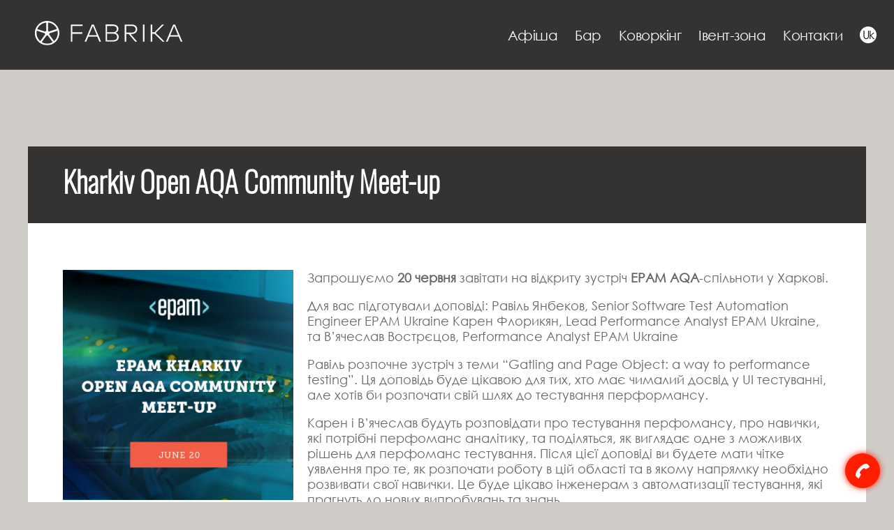

--- FILE ---
content_type: text/html; charset=UTF-8
request_url: https://fabrika.space/kharkiv-open-aqa-community-meet-up/
body_size: 12092
content:
<!DOCTYPE html>
<html class="notranslate" translate="no">
<head>

	<meta name="viewport" content="width=device-width, initial-scale=1.0, minimum-scale=1.0, maximum-scale=1.0, user-scalable=no">
	<meta name="google" content="notranslate" />

			<title>Fabrika.space Kharkiv Open AQA Community Meet-up - Fabrika</title>

		<link rel="image_src" href="https://fabrika.space/wp-content/uploads/2019/06/sqaqa20june-EPAM-Ukraine-Career-Official-Channel-e1559648090878.png">
		<meta itemprop="image" content="https://fabrika.space/wp-content/uploads/2019/06/sqaqa20june-EPAM-Ukraine-Career-Official-Channel-e1559648090878.png">

		<meta property="og:title" content="FABRIKA.SPACE">
		<meta property="og:description" content="FABRIKA.SPACE – хаб притяжения умов, мастерская идей и качественного отдыха">
		<meta property="og:url" content="https://fabrika.space:443/kharkiv-open-aqa-community-meet-up/">
		<meta property="og:image" content="https://fabrika.space/wp-content/uploads/2019/06/sqaqa20june-EPAM-Ukraine-Career-Official-Channel-e1559648090878.png">
	
	<meta name='robots' content='index, follow, max-image-preview:large, max-snippet:-1, max-video-preview:-1' />
<link rel="alternate" href="https://fabrika.space/en/kharkiv-open-aqa-community-meet-up-3/" hreflang="en" />
<link rel="alternate" href="https://fabrika.space/kharkiv-open-aqa-community-meet-up/" hreflang="uk" />

	<!-- This site is optimized with the Yoast SEO plugin v26.8 - https://yoast.com/product/yoast-seo-wordpress/ -->
	<link rel="canonical" href="https://fabrika.space/kharkiv-open-aqa-community-meet-up/" />
	<meta property="og:locale" content="uk_UA" />
	<meta property="og:locale:alternate" content="en_GB" />
	<meta property="og:type" content="article" />
	<meta property="og:title" content="Kharkiv Open AQA Community Meet-up - Fabrika" />
	<meta property="og:description" content="Запрошуємо 20 червня завітати на відкриту зустріч EPAM AQA-спільноти у Харкові. Для вас підготували доповіді: Равіль Янбеков, Senior Software Test Automation Engineer EPAM Ukraine Карен Флорикян, Lead Performance Analyst EPAM Ukraine, та В’ячеслав Вострєцов, Performance Analyst EPAM Ukraine Равіль розпочне зустріч з теми “Gatling and Page Object: a way to performance testing”. Ця доповідь буде цікавою" />
	<meta property="og:url" content="https://fabrika.space/kharkiv-open-aqa-community-meet-up/" />
	<meta property="og:site_name" content="Fabrika" />
	<meta property="article:publisher" content="https://www.facebook.com/fabrika.space/" />
	<meta property="article:published_time" content="2019-06-04T11:43:56+00:00" />
	<meta property="article:modified_time" content="2019-06-27T10:33:36+00:00" />
	<meta property="og:image" content="https://fabrika.space/wp-content/uploads/2019/06/sqaqa20june-EPAM-Ukraine-Career-Official-Channel-e1559648090878.png" />
	<meta property="og:image:width" content="330" />
	<meta property="og:image:height" content="330" />
	<meta property="og:image:type" content="image/png" />
	<meta name="author" content="fabrika_admin" />
	<meta name="twitter:card" content="summary_large_image" />
	<meta name="twitter:label1" content="Написано" />
	<meta name="twitter:data1" content="fabrika_admin" />
	<script type="application/ld+json" class="yoast-schema-graph">{"@context":"https://schema.org","@graph":[{"@type":"Article","@id":"https://fabrika.space/kharkiv-open-aqa-community-meet-up/#article","isPartOf":{"@id":"https://fabrika.space/kharkiv-open-aqa-community-meet-up/"},"author":{"name":"fabrika_admin","@id":"https://fabrika.space/#/schema/person/959faef8bada8554ce597fbac09a5d14"},"headline":"Kharkiv Open AQA Community Meet-up","datePublished":"2019-06-04T11:43:56+00:00","dateModified":"2019-06-27T10:33:36+00:00","mainEntityOfPage":{"@id":"https://fabrika.space/kharkiv-open-aqa-community-meet-up/"},"wordCount":477,"commentCount":0,"image":{"@id":"https://fabrika.space/kharkiv-open-aqa-community-meet-up/#primaryimage"},"thumbnailUrl":"https://fabrika.space/wp-content/uploads/2019/06/sqaqa20june-EPAM-Ukraine-Career-Official-Channel-e1559648090878.png","articleSection":["Події"],"inLanguage":"uk","potentialAction":[{"@type":"CommentAction","name":"Comment","target":["https://fabrika.space/kharkiv-open-aqa-community-meet-up/#respond"]}]},{"@type":"WebPage","@id":"https://fabrika.space/kharkiv-open-aqa-community-meet-up/","url":"https://fabrika.space/kharkiv-open-aqa-community-meet-up/","name":"Kharkiv Open AQA Community Meet-up - Fabrika","isPartOf":{"@id":"https://fabrika.space/#website"},"primaryImageOfPage":{"@id":"https://fabrika.space/kharkiv-open-aqa-community-meet-up/#primaryimage"},"image":{"@id":"https://fabrika.space/kharkiv-open-aqa-community-meet-up/#primaryimage"},"thumbnailUrl":"https://fabrika.space/wp-content/uploads/2019/06/sqaqa20june-EPAM-Ukraine-Career-Official-Channel-e1559648090878.png","datePublished":"2019-06-04T11:43:56+00:00","dateModified":"2019-06-27T10:33:36+00:00","author":{"@id":"https://fabrika.space/#/schema/person/959faef8bada8554ce597fbac09a5d14"},"breadcrumb":{"@id":"https://fabrika.space/kharkiv-open-aqa-community-meet-up/#breadcrumb"},"inLanguage":"uk","potentialAction":[{"@type":"ReadAction","target":["https://fabrika.space/kharkiv-open-aqa-community-meet-up/"]}]},{"@type":"ImageObject","inLanguage":"uk","@id":"https://fabrika.space/kharkiv-open-aqa-community-meet-up/#primaryimage","url":"https://fabrika.space/wp-content/uploads/2019/06/sqaqa20june-EPAM-Ukraine-Career-Official-Channel-e1559648090878.png","contentUrl":"https://fabrika.space/wp-content/uploads/2019/06/sqaqa20june-EPAM-Ukraine-Career-Official-Channel-e1559648090878.png","width":330,"height":330},{"@type":"BreadcrumbList","@id":"https://fabrika.space/kharkiv-open-aqa-community-meet-up/#breadcrumb","itemListElement":[{"@type":"ListItem","position":1,"name":"Главная страница","item":"https://fabrika.space/"},{"@type":"ListItem","position":2,"name":"Kharkiv Open AQA Community Meet-up"}]},{"@type":"WebSite","@id":"https://fabrika.space/#website","url":"https://fabrika.space/","name":"Fabrika","description":"","potentialAction":[{"@type":"SearchAction","target":{"@type":"EntryPoint","urlTemplate":"https://fabrika.space/?s={search_term_string}"},"query-input":{"@type":"PropertyValueSpecification","valueRequired":true,"valueName":"search_term_string"}}],"inLanguage":"uk"},{"@type":"Person","@id":"https://fabrika.space/#/schema/person/959faef8bada8554ce597fbac09a5d14","name":"fabrika_admin","url":"https://fabrika.space/author/fabrika_admin/"}]}</script>
	<!-- / Yoast SEO plugin. -->


<link rel='dns-prefetch' href='//use.fontawesome.com' />
<link rel="alternate" type="application/rss+xml" title="Fabrika &raquo; Kharkiv Open AQA Community Meet-up Канал коментарів" href="https://fabrika.space/kharkiv-open-aqa-community-meet-up/feed/" />
<link rel="alternate" title="oEmbed (JSON)" type="application/json+oembed" href="https://fabrika.space/wp-json/oembed/1.0/embed?url=https%3A%2F%2Ffabrika.space%2Fkharkiv-open-aqa-community-meet-up%2F&#038;lang=uk" />
<link rel="alternate" title="oEmbed (XML)" type="text/xml+oembed" href="https://fabrika.space/wp-json/oembed/1.0/embed?url=https%3A%2F%2Ffabrika.space%2Fkharkiv-open-aqa-community-meet-up%2F&#038;format=xml&#038;lang=uk" />
<style id='wp-img-auto-sizes-contain-inline-css' type='text/css'>
img:is([sizes=auto i],[sizes^="auto," i]){contain-intrinsic-size:3000px 1500px}
/*# sourceURL=wp-img-auto-sizes-contain-inline-css */
</style>
<style id='wp-emoji-styles-inline-css' type='text/css'>

	img.wp-smiley, img.emoji {
		display: inline !important;
		border: none !important;
		box-shadow: none !important;
		height: 1em !important;
		width: 1em !important;
		margin: 0 0.07em !important;
		vertical-align: -0.1em !important;
		background: none !important;
		padding: 0 !important;
	}
/*# sourceURL=wp-emoji-styles-inline-css */
</style>
<style id='wp-block-library-inline-css' type='text/css'>
:root{--wp-block-synced-color:#7a00df;--wp-block-synced-color--rgb:122,0,223;--wp-bound-block-color:var(--wp-block-synced-color);--wp-editor-canvas-background:#ddd;--wp-admin-theme-color:#007cba;--wp-admin-theme-color--rgb:0,124,186;--wp-admin-theme-color-darker-10:#006ba1;--wp-admin-theme-color-darker-10--rgb:0,107,160.5;--wp-admin-theme-color-darker-20:#005a87;--wp-admin-theme-color-darker-20--rgb:0,90,135;--wp-admin-border-width-focus:2px}@media (min-resolution:192dpi){:root{--wp-admin-border-width-focus:1.5px}}.wp-element-button{cursor:pointer}:root .has-very-light-gray-background-color{background-color:#eee}:root .has-very-dark-gray-background-color{background-color:#313131}:root .has-very-light-gray-color{color:#eee}:root .has-very-dark-gray-color{color:#313131}:root .has-vivid-green-cyan-to-vivid-cyan-blue-gradient-background{background:linear-gradient(135deg,#00d084,#0693e3)}:root .has-purple-crush-gradient-background{background:linear-gradient(135deg,#34e2e4,#4721fb 50%,#ab1dfe)}:root .has-hazy-dawn-gradient-background{background:linear-gradient(135deg,#faaca8,#dad0ec)}:root .has-subdued-olive-gradient-background{background:linear-gradient(135deg,#fafae1,#67a671)}:root .has-atomic-cream-gradient-background{background:linear-gradient(135deg,#fdd79a,#004a59)}:root .has-nightshade-gradient-background{background:linear-gradient(135deg,#330968,#31cdcf)}:root .has-midnight-gradient-background{background:linear-gradient(135deg,#020381,#2874fc)}:root{--wp--preset--font-size--normal:16px;--wp--preset--font-size--huge:42px}.has-regular-font-size{font-size:1em}.has-larger-font-size{font-size:2.625em}.has-normal-font-size{font-size:var(--wp--preset--font-size--normal)}.has-huge-font-size{font-size:var(--wp--preset--font-size--huge)}.has-text-align-center{text-align:center}.has-text-align-left{text-align:left}.has-text-align-right{text-align:right}.has-fit-text{white-space:nowrap!important}#end-resizable-editor-section{display:none}.aligncenter{clear:both}.items-justified-left{justify-content:flex-start}.items-justified-center{justify-content:center}.items-justified-right{justify-content:flex-end}.items-justified-space-between{justify-content:space-between}.screen-reader-text{border:0;clip-path:inset(50%);height:1px;margin:-1px;overflow:hidden;padding:0;position:absolute;width:1px;word-wrap:normal!important}.screen-reader-text:focus{background-color:#ddd;clip-path:none;color:#444;display:block;font-size:1em;height:auto;left:5px;line-height:normal;padding:15px 23px 14px;text-decoration:none;top:5px;width:auto;z-index:100000}html :where(.has-border-color){border-style:solid}html :where([style*=border-top-color]){border-top-style:solid}html :where([style*=border-right-color]){border-right-style:solid}html :where([style*=border-bottom-color]){border-bottom-style:solid}html :where([style*=border-left-color]){border-left-style:solid}html :where([style*=border-width]){border-style:solid}html :where([style*=border-top-width]){border-top-style:solid}html :where([style*=border-right-width]){border-right-style:solid}html :where([style*=border-bottom-width]){border-bottom-style:solid}html :where([style*=border-left-width]){border-left-style:solid}html :where(img[class*=wp-image-]){height:auto;max-width:100%}:where(figure){margin:0 0 1em}html :where(.is-position-sticky){--wp-admin--admin-bar--position-offset:var(--wp-admin--admin-bar--height,0px)}@media screen and (max-width:600px){html :where(.is-position-sticky){--wp-admin--admin-bar--position-offset:0px}}

/*# sourceURL=wp-block-library-inline-css */
</style><style id='global-styles-inline-css' type='text/css'>
:root{--wp--preset--aspect-ratio--square: 1;--wp--preset--aspect-ratio--4-3: 4/3;--wp--preset--aspect-ratio--3-4: 3/4;--wp--preset--aspect-ratio--3-2: 3/2;--wp--preset--aspect-ratio--2-3: 2/3;--wp--preset--aspect-ratio--16-9: 16/9;--wp--preset--aspect-ratio--9-16: 9/16;--wp--preset--color--black: #000000;--wp--preset--color--cyan-bluish-gray: #abb8c3;--wp--preset--color--white: #ffffff;--wp--preset--color--pale-pink: #f78da7;--wp--preset--color--vivid-red: #cf2e2e;--wp--preset--color--luminous-vivid-orange: #ff6900;--wp--preset--color--luminous-vivid-amber: #fcb900;--wp--preset--color--light-green-cyan: #7bdcb5;--wp--preset--color--vivid-green-cyan: #00d084;--wp--preset--color--pale-cyan-blue: #8ed1fc;--wp--preset--color--vivid-cyan-blue: #0693e3;--wp--preset--color--vivid-purple: #9b51e0;--wp--preset--gradient--vivid-cyan-blue-to-vivid-purple: linear-gradient(135deg,rgb(6,147,227) 0%,rgb(155,81,224) 100%);--wp--preset--gradient--light-green-cyan-to-vivid-green-cyan: linear-gradient(135deg,rgb(122,220,180) 0%,rgb(0,208,130) 100%);--wp--preset--gradient--luminous-vivid-amber-to-luminous-vivid-orange: linear-gradient(135deg,rgb(252,185,0) 0%,rgb(255,105,0) 100%);--wp--preset--gradient--luminous-vivid-orange-to-vivid-red: linear-gradient(135deg,rgb(255,105,0) 0%,rgb(207,46,46) 100%);--wp--preset--gradient--very-light-gray-to-cyan-bluish-gray: linear-gradient(135deg,rgb(238,238,238) 0%,rgb(169,184,195) 100%);--wp--preset--gradient--cool-to-warm-spectrum: linear-gradient(135deg,rgb(74,234,220) 0%,rgb(151,120,209) 20%,rgb(207,42,186) 40%,rgb(238,44,130) 60%,rgb(251,105,98) 80%,rgb(254,248,76) 100%);--wp--preset--gradient--blush-light-purple: linear-gradient(135deg,rgb(255,206,236) 0%,rgb(152,150,240) 100%);--wp--preset--gradient--blush-bordeaux: linear-gradient(135deg,rgb(254,205,165) 0%,rgb(254,45,45) 50%,rgb(107,0,62) 100%);--wp--preset--gradient--luminous-dusk: linear-gradient(135deg,rgb(255,203,112) 0%,rgb(199,81,192) 50%,rgb(65,88,208) 100%);--wp--preset--gradient--pale-ocean: linear-gradient(135deg,rgb(255,245,203) 0%,rgb(182,227,212) 50%,rgb(51,167,181) 100%);--wp--preset--gradient--electric-grass: linear-gradient(135deg,rgb(202,248,128) 0%,rgb(113,206,126) 100%);--wp--preset--gradient--midnight: linear-gradient(135deg,rgb(2,3,129) 0%,rgb(40,116,252) 100%);--wp--preset--font-size--small: 13px;--wp--preset--font-size--medium: 20px;--wp--preset--font-size--large: 36px;--wp--preset--font-size--x-large: 42px;--wp--preset--spacing--20: 0.44rem;--wp--preset--spacing--30: 0.67rem;--wp--preset--spacing--40: 1rem;--wp--preset--spacing--50: 1.5rem;--wp--preset--spacing--60: 2.25rem;--wp--preset--spacing--70: 3.38rem;--wp--preset--spacing--80: 5.06rem;--wp--preset--shadow--natural: 6px 6px 9px rgba(0, 0, 0, 0.2);--wp--preset--shadow--deep: 12px 12px 50px rgba(0, 0, 0, 0.4);--wp--preset--shadow--sharp: 6px 6px 0px rgba(0, 0, 0, 0.2);--wp--preset--shadow--outlined: 6px 6px 0px -3px rgb(255, 255, 255), 6px 6px rgb(0, 0, 0);--wp--preset--shadow--crisp: 6px 6px 0px rgb(0, 0, 0);}:where(.is-layout-flex){gap: 0.5em;}:where(.is-layout-grid){gap: 0.5em;}body .is-layout-flex{display: flex;}.is-layout-flex{flex-wrap: wrap;align-items: center;}.is-layout-flex > :is(*, div){margin: 0;}body .is-layout-grid{display: grid;}.is-layout-grid > :is(*, div){margin: 0;}:where(.wp-block-columns.is-layout-flex){gap: 2em;}:where(.wp-block-columns.is-layout-grid){gap: 2em;}:where(.wp-block-post-template.is-layout-flex){gap: 1.25em;}:where(.wp-block-post-template.is-layout-grid){gap: 1.25em;}.has-black-color{color: var(--wp--preset--color--black) !important;}.has-cyan-bluish-gray-color{color: var(--wp--preset--color--cyan-bluish-gray) !important;}.has-white-color{color: var(--wp--preset--color--white) !important;}.has-pale-pink-color{color: var(--wp--preset--color--pale-pink) !important;}.has-vivid-red-color{color: var(--wp--preset--color--vivid-red) !important;}.has-luminous-vivid-orange-color{color: var(--wp--preset--color--luminous-vivid-orange) !important;}.has-luminous-vivid-amber-color{color: var(--wp--preset--color--luminous-vivid-amber) !important;}.has-light-green-cyan-color{color: var(--wp--preset--color--light-green-cyan) !important;}.has-vivid-green-cyan-color{color: var(--wp--preset--color--vivid-green-cyan) !important;}.has-pale-cyan-blue-color{color: var(--wp--preset--color--pale-cyan-blue) !important;}.has-vivid-cyan-blue-color{color: var(--wp--preset--color--vivid-cyan-blue) !important;}.has-vivid-purple-color{color: var(--wp--preset--color--vivid-purple) !important;}.has-black-background-color{background-color: var(--wp--preset--color--black) !important;}.has-cyan-bluish-gray-background-color{background-color: var(--wp--preset--color--cyan-bluish-gray) !important;}.has-white-background-color{background-color: var(--wp--preset--color--white) !important;}.has-pale-pink-background-color{background-color: var(--wp--preset--color--pale-pink) !important;}.has-vivid-red-background-color{background-color: var(--wp--preset--color--vivid-red) !important;}.has-luminous-vivid-orange-background-color{background-color: var(--wp--preset--color--luminous-vivid-orange) !important;}.has-luminous-vivid-amber-background-color{background-color: var(--wp--preset--color--luminous-vivid-amber) !important;}.has-light-green-cyan-background-color{background-color: var(--wp--preset--color--light-green-cyan) !important;}.has-vivid-green-cyan-background-color{background-color: var(--wp--preset--color--vivid-green-cyan) !important;}.has-pale-cyan-blue-background-color{background-color: var(--wp--preset--color--pale-cyan-blue) !important;}.has-vivid-cyan-blue-background-color{background-color: var(--wp--preset--color--vivid-cyan-blue) !important;}.has-vivid-purple-background-color{background-color: var(--wp--preset--color--vivid-purple) !important;}.has-black-border-color{border-color: var(--wp--preset--color--black) !important;}.has-cyan-bluish-gray-border-color{border-color: var(--wp--preset--color--cyan-bluish-gray) !important;}.has-white-border-color{border-color: var(--wp--preset--color--white) !important;}.has-pale-pink-border-color{border-color: var(--wp--preset--color--pale-pink) !important;}.has-vivid-red-border-color{border-color: var(--wp--preset--color--vivid-red) !important;}.has-luminous-vivid-orange-border-color{border-color: var(--wp--preset--color--luminous-vivid-orange) !important;}.has-luminous-vivid-amber-border-color{border-color: var(--wp--preset--color--luminous-vivid-amber) !important;}.has-light-green-cyan-border-color{border-color: var(--wp--preset--color--light-green-cyan) !important;}.has-vivid-green-cyan-border-color{border-color: var(--wp--preset--color--vivid-green-cyan) !important;}.has-pale-cyan-blue-border-color{border-color: var(--wp--preset--color--pale-cyan-blue) !important;}.has-vivid-cyan-blue-border-color{border-color: var(--wp--preset--color--vivid-cyan-blue) !important;}.has-vivid-purple-border-color{border-color: var(--wp--preset--color--vivid-purple) !important;}.has-vivid-cyan-blue-to-vivid-purple-gradient-background{background: var(--wp--preset--gradient--vivid-cyan-blue-to-vivid-purple) !important;}.has-light-green-cyan-to-vivid-green-cyan-gradient-background{background: var(--wp--preset--gradient--light-green-cyan-to-vivid-green-cyan) !important;}.has-luminous-vivid-amber-to-luminous-vivid-orange-gradient-background{background: var(--wp--preset--gradient--luminous-vivid-amber-to-luminous-vivid-orange) !important;}.has-luminous-vivid-orange-to-vivid-red-gradient-background{background: var(--wp--preset--gradient--luminous-vivid-orange-to-vivid-red) !important;}.has-very-light-gray-to-cyan-bluish-gray-gradient-background{background: var(--wp--preset--gradient--very-light-gray-to-cyan-bluish-gray) !important;}.has-cool-to-warm-spectrum-gradient-background{background: var(--wp--preset--gradient--cool-to-warm-spectrum) !important;}.has-blush-light-purple-gradient-background{background: var(--wp--preset--gradient--blush-light-purple) !important;}.has-blush-bordeaux-gradient-background{background: var(--wp--preset--gradient--blush-bordeaux) !important;}.has-luminous-dusk-gradient-background{background: var(--wp--preset--gradient--luminous-dusk) !important;}.has-pale-ocean-gradient-background{background: var(--wp--preset--gradient--pale-ocean) !important;}.has-electric-grass-gradient-background{background: var(--wp--preset--gradient--electric-grass) !important;}.has-midnight-gradient-background{background: var(--wp--preset--gradient--midnight) !important;}.has-small-font-size{font-size: var(--wp--preset--font-size--small) !important;}.has-medium-font-size{font-size: var(--wp--preset--font-size--medium) !important;}.has-large-font-size{font-size: var(--wp--preset--font-size--large) !important;}.has-x-large-font-size{font-size: var(--wp--preset--font-size--x-large) !important;}
/*# sourceURL=global-styles-inline-css */
</style>

<style id='classic-theme-styles-inline-css' type='text/css'>
/*! This file is auto-generated */
.wp-block-button__link{color:#fff;background-color:#32373c;border-radius:9999px;box-shadow:none;text-decoration:none;padding:calc(.667em + 2px) calc(1.333em + 2px);font-size:1.125em}.wp-block-file__button{background:#32373c;color:#fff;text-decoration:none}
/*# sourceURL=/wp-includes/css/classic-themes.min.css */
</style>
<link rel='stylesheet' id='style-css' href='https://fabrika.space/wp-content/themes/fabrika.space/css/style.css' type='text/css' media='all' />
<link rel='stylesheet' id='style-devices-css' href='https://fabrika.space/wp-content/themes/fabrika.space/css/devices.css' type='text/css' media='all' />
<link rel='stylesheet' id='jquery-ui-css-css' href='https://fabrika.space/wp-content/themes/fabrika.space/css/jquery-ui.min.css' type='text/css' media='all' />
<link rel='stylesheet' id='bfa-font-awesome-css' href='https://use.fontawesome.com/releases/v5.15.4/css/all.css' type='text/css' media='all' />
<link rel='stylesheet' id='bfa-font-awesome-v4-shim-css' href='https://use.fontawesome.com/releases/v5.15.4/css/v4-shims.css' type='text/css' media='all' />
<style id='bfa-font-awesome-v4-shim-inline-css' type='text/css'>

			@font-face {
				font-family: 'FontAwesome';
				src: url('https://use.fontawesome.com/releases/v5.15.4/webfonts/fa-brands-400.eot'),
				url('https://use.fontawesome.com/releases/v5.15.4/webfonts/fa-brands-400.eot?#iefix') format('embedded-opentype'),
				url('https://use.fontawesome.com/releases/v5.15.4/webfonts/fa-brands-400.woff2') format('woff2'),
				url('https://use.fontawesome.com/releases/v5.15.4/webfonts/fa-brands-400.woff') format('woff'),
				url('https://use.fontawesome.com/releases/v5.15.4/webfonts/fa-brands-400.ttf') format('truetype'),
				url('https://use.fontawesome.com/releases/v5.15.4/webfonts/fa-brands-400.svg#fontawesome') format('svg');
			}

			@font-face {
				font-family: 'FontAwesome';
				src: url('https://use.fontawesome.com/releases/v5.15.4/webfonts/fa-solid-900.eot'),
				url('https://use.fontawesome.com/releases/v5.15.4/webfonts/fa-solid-900.eot?#iefix') format('embedded-opentype'),
				url('https://use.fontawesome.com/releases/v5.15.4/webfonts/fa-solid-900.woff2') format('woff2'),
				url('https://use.fontawesome.com/releases/v5.15.4/webfonts/fa-solid-900.woff') format('woff'),
				url('https://use.fontawesome.com/releases/v5.15.4/webfonts/fa-solid-900.ttf') format('truetype'),
				url('https://use.fontawesome.com/releases/v5.15.4/webfonts/fa-solid-900.svg#fontawesome') format('svg');
			}

			@font-face {
				font-family: 'FontAwesome';
				src: url('https://use.fontawesome.com/releases/v5.15.4/webfonts/fa-regular-400.eot'),
				url('https://use.fontawesome.com/releases/v5.15.4/webfonts/fa-regular-400.eot?#iefix') format('embedded-opentype'),
				url('https://use.fontawesome.com/releases/v5.15.4/webfonts/fa-regular-400.woff2') format('woff2'),
				url('https://use.fontawesome.com/releases/v5.15.4/webfonts/fa-regular-400.woff') format('woff'),
				url('https://use.fontawesome.com/releases/v5.15.4/webfonts/fa-regular-400.ttf') format('truetype'),
				url('https://use.fontawesome.com/releases/v5.15.4/webfonts/fa-regular-400.svg#fontawesome') format('svg');
				unicode-range: U+F004-F005,U+F007,U+F017,U+F022,U+F024,U+F02E,U+F03E,U+F044,U+F057-F059,U+F06E,U+F070,U+F075,U+F07B-F07C,U+F080,U+F086,U+F089,U+F094,U+F09D,U+F0A0,U+F0A4-F0A7,U+F0C5,U+F0C7-F0C8,U+F0E0,U+F0EB,U+F0F3,U+F0F8,U+F0FE,U+F111,U+F118-F11A,U+F11C,U+F133,U+F144,U+F146,U+F14A,U+F14D-F14E,U+F150-F152,U+F15B-F15C,U+F164-F165,U+F185-F186,U+F191-F192,U+F1AD,U+F1C1-F1C9,U+F1CD,U+F1D8,U+F1E3,U+F1EA,U+F1F6,U+F1F9,U+F20A,U+F247-F249,U+F24D,U+F254-F25B,U+F25D,U+F267,U+F271-F274,U+F279,U+F28B,U+F28D,U+F2B5-F2B6,U+F2B9,U+F2BB,U+F2BD,U+F2C1-F2C2,U+F2D0,U+F2D2,U+F2DC,U+F2ED,U+F328,U+F358-F35B,U+F3A5,U+F3D1,U+F410,U+F4AD;
			}
		
/*# sourceURL=bfa-font-awesome-v4-shim-inline-css */
</style>
<script type="text/javascript" src="https://fabrika.space/wp-includes/js/jquery/jquery.min.js" id="jquery-core-js"></script>
<script type="text/javascript" src="https://fabrika.space/wp-includes/js/jquery/jquery-migrate.min.js" id="jquery-migrate-js"></script>
<script type="text/javascript" id="3d-flip-book-client-locale-loader-js-extra">
/* <![CDATA[ */
var FB3D_CLIENT_LOCALE = {"ajaxurl":"https://fabrika.space/wp-admin/admin-ajax.php","dictionary":{"Table of contents":"Table of contents","Close":"Close","Bookmarks":"Bookmarks","Thumbnails":"Thumbnails","Search":"Search","Share":"Share","Facebook":"Facebook","Twitter":"Twitter","Email":"Email","Play":"Play","Previous page":"Previous page","Next page":"Next page","Zoom in":"Zoom in","Zoom out":"Zoom out","Fit view":"Fit view","Auto play":"Auto play","Full screen":"Full screen","More":"More","Smart pan":"Smart pan","Single page":"Single page","Sounds":"Sounds","Stats":"Stats","Print":"Print","Download":"Download","Goto first page":"Goto first page","Goto last page":"Goto last page"},"images":"https://fabrika.space/wp-content/plugins/interactive-3d-flipbook-powered-physics-engine/assets/images/","jsData":{"urls":[],"posts":{"ids_mis":[],"ids":[]},"pages":[],"firstPages":[],"bookCtrlProps":[],"bookTemplates":[]},"key":"3d-flip-book","pdfJS":{"pdfJsLib":"https://fabrika.space/wp-content/plugins/interactive-3d-flipbook-powered-physics-engine/assets/js/pdf.min.js?ver=4.3.136","pdfJsWorker":"https://fabrika.space/wp-content/plugins/interactive-3d-flipbook-powered-physics-engine/assets/js/pdf.worker.js?ver=4.3.136","stablePdfJsLib":"https://fabrika.space/wp-content/plugins/interactive-3d-flipbook-powered-physics-engine/assets/js/stable/pdf.min.js?ver=2.5.207","stablePdfJsWorker":"https://fabrika.space/wp-content/plugins/interactive-3d-flipbook-powered-physics-engine/assets/js/stable/pdf.worker.js?ver=2.5.207","pdfJsCMapUrl":"https://fabrika.space/wp-content/plugins/interactive-3d-flipbook-powered-physics-engine/assets/cmaps/"},"cacheurl":"https://fabrika.space/wp-content/uploads/3d-flip-book/cache/","pluginsurl":"https://fabrika.space/wp-content/plugins/","pluginurl":"https://fabrika.space/wp-content/plugins/interactive-3d-flipbook-powered-physics-engine/","thumbnailSize":{"width":"150","height":"150"},"version":"1.16.17"};
//# sourceURL=3d-flip-book-client-locale-loader-js-extra
/* ]]> */
</script>
<script type="text/javascript" src="https://fabrika.space/wp-content/plugins/interactive-3d-flipbook-powered-physics-engine/assets/js/client-locale-loader.js" id="3d-flip-book-client-locale-loader-js" async="async" data-wp-strategy="async"></script>
<link rel="https://api.w.org/" href="https://fabrika.space/wp-json/" /><link rel="alternate" title="JSON" type="application/json" href="https://fabrika.space/wp-json/wp/v2/posts/6619" />
	<link rel="icon" type="image/png" href="/wp-content/themes/fabrika.space/img/favicon.png">

	<meta charset="utf-8" />
	<script src="https://code.jquery.com/jquery-2.1.4.min.js"></script>
	<script src="https://use.typekit.net/ofq1pbu.js"></script>
	<script>try{Typekit.load({ async: true });}catch(e){}</script>

<!-- Facebook Pixel Code -->
<script>
  !function(f,b,e,v,n,t,s)
  {if(f.fbq)return;n=f.fbq=function(){n.callMethod?
  n.callMethod.apply(n,arguments):n.queue.push(arguments)};
  if(!f._fbq)f._fbq=n;n.push=n;n.loaded=!0;n.version='2.0';
  n.queue=[];t=b.createElement(e);t.async=!0;
  t.src=v;s=b.getElementsByTagName(e)[0];
  s.parentNode.insertBefore(t,s)}(window, document,'script',
  'https://connect.facebook.net/en_US/fbevents.js');
  fbq('init', '266483744044553');
  fbq('track', 'PageView');
</script>
<noscript><img height="1" width="1" style="display:none"
  src="https://www.facebook.com/tr?id=266483744044553&ev=PageView&noscript=1"
/></noscript>
<!-- End Facebook Pixel Code -->
<!-- Google Tag Manager -->
<script>(function(w,d,s,l,i){w[l]=w[l]||[];w[l].push({'gtm.start':
new Date().getTime(),event:'gtm.js'});var f=d.getElementsByTagName(s)[0],
j=d.createElement(s),dl=l!='dataLayer'?'&l='+l:'';j.async=true;j.src=
'https://www.googletagmanager.com/gtm.js?id='+i+dl;f.parentNode.insertBefore(j,f);
})(window,document,'script','dataLayer','GTM-PVR7RXJ');</script>
<!-- End Google Tag Manager -->
</head>
<body data-rsssl=1 class="innerPage tk-proxima-nova-off" class="wp-singular post-template-default single single-post postid-6619 single-format-standard wp-theme-fabrikaspace">

<div id="all">


	<!--****************HEADER****************-->
	<header id="header">
		<div class="innerHeader">
			<div class="mainMenu">
				<span class="sandwich"></span>
				<span class="closeMainMenu"></span>
				<ul id="menu-golovnemenyu-uk" class="main-header-menu clear"><li id="menu-item-6899" class="menu-item menu-item-type-post_type menu-item-object-page menu-item-home menu-item-6899"><a href="https://fabrika.space/">Головна</a></li>
<li id="menu-item-14278" class="menu-item menu-item-type-post_type menu-item-object-page menu-item-14278"><a href="https://fabrika.space/afisha-uk/">Афіша</a></li>
<li id="menu-item-14345" class="menu-item menu-item-type-custom menu-item-object-custom menu-item-14345"><a href="https://fabrikaspace.choiceqr.com">Бар</a></li>
<li id="menu-item-14249" class="menu-item menu-item-type-post_type menu-item-object-page menu-item-14249"><a href="https://fabrika.space/coworking-uk/">Коворкінг</a></li>
<li id="menu-item-7542" class="menu-item menu-item-type-post_type menu-item-object-page menu-item-7542"><a href="https://fabrika.space/ivent-zona/">Івент-зона</a></li>
<li id="menu-item-6922" class="menu-item menu-item-type-post_type menu-item-object-page menu-item-6922"><a href="https://fabrika.space/contacts-uk/">Контакти</a></li>
<li id="menu-item-6898" class="pll-parent-menu-item menu-item menu-item-type-custom menu-item-object-custom menu-item-has-children menu-item-6898"><a href="#pll_switcher">Uk</a>
<ul class="sub-menu">
	<li id="menu-item-6898-en" class="lang-item lang-item-5 lang-item-en lang-item-first menu-item menu-item-type-custom menu-item-object-custom menu-item-6898-en"><a href="https://fabrika.space/en/kharkiv-open-aqa-community-meet-up-3/" hreflang="en-GB" lang="en-GB">En</a></li>
</ul>
</li>
</ul>			</div>
			<a href="https://fabrika.space" class="logo"><img src="/wp-content/themes/fabrika.space/img/logo.svg" /></a>
		</div>
	</header><!-- end #header-->
<!--**************** MAIN ****************-->
<div id="main">
			<!--**************** CONTENT ****************-->
		<div id="content">
			<h1>Kharkiv Open AQA Community Meet-up</h1>
			<div class="contentMainPart clear">
				<div class="post clear">
											<div class="postImg">
							<img width="330" height="330" src="https://fabrika.space/wp-content/uploads/2019/06/sqaqa20june-EPAM-Ukraine-Career-Official-Channel-e1559648090878.png" class="attachment-single-event-thumb size-single-event-thumb wp-post-image" alt="" decoding="async" fetchpriority="high" srcset="https://fabrika.space/wp-content/uploads/2019/06/sqaqa20june-EPAM-Ukraine-Career-Official-Channel-e1559648090878.png 330w, https://fabrika.space/wp-content/uploads/2019/06/sqaqa20june-EPAM-Ukraine-Career-Official-Channel-e1559648090878-150x150.png 150w, https://fabrika.space/wp-content/uploads/2019/06/sqaqa20june-EPAM-Ukraine-Career-Official-Channel-e1559648090878-300x300.png 300w" sizes="(max-width: 330px) 100vw, 330px" />						</div>
										<div class="postTxt">
						<p>Запрошуємо <strong>20 червня</strong> завітати на відкриту зустріч <strong>EPAM AQA</strong>-спільноти у Харкові.</p>
<p>Для вас підготували доповіді: Равіль Янбеков, Senior Software Test Automation Engineer EPAM Ukraine Карен Флорикян, Lead Performance Analyst EPAM Ukraine, та В’ячеслав Вострєцов, Performance Analyst EPAM Ukraine</p>
<p>Равіль розпочне зустріч з теми “Gatling and Page Object: a way to performance testing”. Ця доповідь буде цікавою для тих, хто має чималий досвід у UI тестуванні, але хотів би розпочати свій шлях до тестування перформансу.</p>
<p>Карен і В&#8217;ячеслав будуть розповідати про тестування перфомансу, про навички, які потрібні перфоманс аналітику, та поділяться, як виглядає одне з можливих рішень для перфоманс тестування. Після цієї доповіді ви будете мати чітке уявлення про те, як розпочати роботу в цій області та в якому напрямку необхідно розвивати свої навички. Це буде цікаво інженерам з автоматизації тестування, які прагнуть до нових випробувань та знань.</p>
<p>&#x1f556; Розклад заходу:</p>
<p>18:30 &#8211; 19:00 Кава та спілкування</p>
<p>19:00 &#8211; 19:45 Gatling and Page Object: a way to performance testing</p>
<p>19:45 &#8211; 20:15 Каво-перерва та спілкування</p>
<p>20:15 &#8211; 21:00 Performance Analyst as a next career step for AQA</p>
<p>&nbsp;</p>
<p>Щоб взяти участь у заході, Вам потрібно зареєструватись за <a href="https://epa.ms/khariv-aqameetup-2006">ПОСИЛАННЯМ</a></p>
<p>Участь <strong>безкоштовна</strong>, але попередня реєстрація <strong>обов&#8217;язкова</strong>&#x261d;</p>
					</div>
				</div>
			</div>
		</div><!-- end #content-->
	</div><!-- end #main-->
<a href="tel:+380681001155" title="+380681001155" class="quick-call-us"><span></span></a>
	<footer id="footer">
		<div class="footContacts">
			<div class="innerFootContacts">
				<div class="part">
							
						<div class="item"><i class="fa fa-map-marker" aria-hidden="true"></i> вул. Благовіщенська, 1, Харків</div>
																<div class="item">
							<i class="fa fa-envelope-o" aria-hidden="true"></i> <a href="mailto:info@fabrika.space">fabrika.baresto@gmail.com</a>
						</div>
										<div class="item">
						<div class="social2">
								                            <a href="https://www.facebook.com/fabrika.space/" target="_blank" title="Fabrika.space Facebook" class="socials-fb"><i class="fa fa-facebook" aria-hidden="true"></i></a>
	                        	                        	                            <a href="https://www.instagram.com/fabrika.space/" target="_blank" title="Fabrika.space Instagram" class="socials-insta"><i class="fa fa-instagram" aria-hidden="true"></i></a>
	                        	                        	                            <a href="http://linkedin.com/company/fabrika-space" target="_blank" title="Fabrika.space Linkedin" class="socials-linked"><i class="fa fa-linkedin" aria-hidden="true"></i></a>
	                        	                        	                            <a href="https://ru.foursquare.com/v/fabrikaspace/55565bbf498eae863fff5b6c" target="_blank" title="Fabrika.space Foursquare" class="socials-foursquare"><i class="fa fa-foursquare" aria-hidden="true"></i></a>
	                        	                        	                            <a href="https://www.tripadvisor.com/Restaurant_Review-g295369-d9812981-Reviews-Fabrika_space-Kharkiv_Kharkiv_Oblast.html" target="_blank" title="Fabrika.space Tripadvisor" class="socials-tripadvisor"><i class="fa fa-tripadvisor" aria-hidden="true"></i></a>
	                        								                            <a href="https://t.me/fsp_events" target="_blank" title="Fabrika.space Telegram" class="socials-telegram"><i class="fa fa-telegram" aria-hidden="true"></i></a>
	                        						</div>
					</div>
				</div>
				<div class="part">
											<div class="item">
							Івент-зона:<br/>
															<a href="tel:+38 (068) 100 11 55" class="icon_tel">+38 (068) 100 11 55</a><br/>
													</div>
																<div class="item">
							Коворкінг:<br/>
															<a href="tel:+38 (068) 100 11 77" class="icon_tel">+38 (068) 100 11 77</a>
													</div>
									</div>
				<div class="part">
											<div class="item">
							Бар/ресторан:<br/>
															<a href="tel:+38 (068) 100 11 55" class="icon_tel">+38 (068) 100 11 55</a>
													</div>
																<div class="item">
													</div>
									</div>
			</div>
		</div>
	</footer><!-- #footer en -->
</div><!-- end #all-->
<script>
 (function(i,s,o,g,r,a,m){i['GoogleAnalyticsObject']=r;i[r]=i[r]||function(){
 (i[r].q=i[r].q||[]).push(arguments)},i[r].l=1*new Date();a=s.createElement(o),
 m=s.getElementsByTagName(o)[0];a.async=1;a.src=g;m.parentNode.insertBefore(a,m)
 })(window,document,'script','//www.google-analytics.com/analytics.js','ga');

 ga('create', 'UA-68425202-1', 'auto');
 ga('send', 'pageview');

</script>
<!-- Google Tag Manager (noscript) -->
<noscript><iframe src="https://www.googletagmanager.com/ns.html?id=GTM-PVR7RXJ"
	height="0" width="0" style="display:none;visibility:hidden"></iframe></noscript>
	<!-- End Google Tag Manager (noscript) -->
<script type="speculationrules">
{"prefetch":[{"source":"document","where":{"and":[{"href_matches":"/*"},{"not":{"href_matches":["/wp-*.php","/wp-admin/*","/wp-content/uploads/*","/wp-content/*","/wp-content/plugins/*","/wp-content/themes/fabrika.space/*","/*\\?(.+)"]}},{"not":{"selector_matches":"a[rel~=\"nofollow\"]"}},{"not":{"selector_matches":".no-prefetch, .no-prefetch a"}}]},"eagerness":"conservative"}]}
</script>
<script type="text/javascript" src="https://fabrika.space/wp-content/themes/fabrika.space/js/jquery-ui.min.js" id="jquery-ui-js-js"></script>
<script type="text/javascript" src="https://fabrika.space/wp-content/themes/fabrika.space/js/main.js" id="main-js"></script>
<script id="wp-emoji-settings" type="application/json">
{"baseUrl":"https://s.w.org/images/core/emoji/17.0.2/72x72/","ext":".png","svgUrl":"https://s.w.org/images/core/emoji/17.0.2/svg/","svgExt":".svg","source":{"concatemoji":"https://fabrika.space/wp-includes/js/wp-emoji-release.min.js"}}
</script>
<script type="module">
/* <![CDATA[ */
/*! This file is auto-generated */
const a=JSON.parse(document.getElementById("wp-emoji-settings").textContent),o=(window._wpemojiSettings=a,"wpEmojiSettingsSupports"),s=["flag","emoji"];function i(e){try{var t={supportTests:e,timestamp:(new Date).valueOf()};sessionStorage.setItem(o,JSON.stringify(t))}catch(e){}}function c(e,t,n){e.clearRect(0,0,e.canvas.width,e.canvas.height),e.fillText(t,0,0);t=new Uint32Array(e.getImageData(0,0,e.canvas.width,e.canvas.height).data);e.clearRect(0,0,e.canvas.width,e.canvas.height),e.fillText(n,0,0);const a=new Uint32Array(e.getImageData(0,0,e.canvas.width,e.canvas.height).data);return t.every((e,t)=>e===a[t])}function p(e,t){e.clearRect(0,0,e.canvas.width,e.canvas.height),e.fillText(t,0,0);var n=e.getImageData(16,16,1,1);for(let e=0;e<n.data.length;e++)if(0!==n.data[e])return!1;return!0}function u(e,t,n,a){switch(t){case"flag":return n(e,"\ud83c\udff3\ufe0f\u200d\u26a7\ufe0f","\ud83c\udff3\ufe0f\u200b\u26a7\ufe0f")?!1:!n(e,"\ud83c\udde8\ud83c\uddf6","\ud83c\udde8\u200b\ud83c\uddf6")&&!n(e,"\ud83c\udff4\udb40\udc67\udb40\udc62\udb40\udc65\udb40\udc6e\udb40\udc67\udb40\udc7f","\ud83c\udff4\u200b\udb40\udc67\u200b\udb40\udc62\u200b\udb40\udc65\u200b\udb40\udc6e\u200b\udb40\udc67\u200b\udb40\udc7f");case"emoji":return!a(e,"\ud83e\u1fac8")}return!1}function f(e,t,n,a){let r;const o=(r="undefined"!=typeof WorkerGlobalScope&&self instanceof WorkerGlobalScope?new OffscreenCanvas(300,150):document.createElement("canvas")).getContext("2d",{willReadFrequently:!0}),s=(o.textBaseline="top",o.font="600 32px Arial",{});return e.forEach(e=>{s[e]=t(o,e,n,a)}),s}function r(e){var t=document.createElement("script");t.src=e,t.defer=!0,document.head.appendChild(t)}a.supports={everything:!0,everythingExceptFlag:!0},new Promise(t=>{let n=function(){try{var e=JSON.parse(sessionStorage.getItem(o));if("object"==typeof e&&"number"==typeof e.timestamp&&(new Date).valueOf()<e.timestamp+604800&&"object"==typeof e.supportTests)return e.supportTests}catch(e){}return null}();if(!n){if("undefined"!=typeof Worker&&"undefined"!=typeof OffscreenCanvas&&"undefined"!=typeof URL&&URL.createObjectURL&&"undefined"!=typeof Blob)try{var e="postMessage("+f.toString()+"("+[JSON.stringify(s),u.toString(),c.toString(),p.toString()].join(",")+"));",a=new Blob([e],{type:"text/javascript"});const r=new Worker(URL.createObjectURL(a),{name:"wpTestEmojiSupports"});return void(r.onmessage=e=>{i(n=e.data),r.terminate(),t(n)})}catch(e){}i(n=f(s,u,c,p))}t(n)}).then(e=>{for(const n in e)a.supports[n]=e[n],a.supports.everything=a.supports.everything&&a.supports[n],"flag"!==n&&(a.supports.everythingExceptFlag=a.supports.everythingExceptFlag&&a.supports[n]);var t;a.supports.everythingExceptFlag=a.supports.everythingExceptFlag&&!a.supports.flag,a.supports.everything||((t=a.source||{}).concatemoji?r(t.concatemoji):t.wpemoji&&t.twemoji&&(r(t.twemoji),r(t.wpemoji)))});
//# sourceURL=https://fabrika.space/wp-includes/js/wp-emoji-loader.min.js
/* ]]> */
</script>
</body>
</html>


--- FILE ---
content_type: application/javascript
request_url: https://fabrika.space/wp-content/themes/fabrika.space/js/main.js
body_size: 3520
content:
$(document).ready(function(){

	anchorDown();

	$('.datepicker').datepicker({
		firstDay: 1,
		dayNamesMin: ['Вс', 'Пн', 'Вт', 'Ср', 'Чт', 'Пт', 'Сб'],
		monthNames: ['Январь', 'Февраль', 'Март', 'Апрель', 'Май', 'Июнь', 'Июль', 'Август', 'Сентябрь', 'Октябрь', 'Ноябрь', 'Декабрь'],
		monthNamesShort: ['Января', 'Февраля', 'Марта', 'Апреля', 'Мая', 'Июня', 'Июля', 'Августа', 'Сентября', 'Октября', 'Ноября', 'Декабря'],
		dateFormat: 'd M, yy',
	});

	$(document).on('click', '.wpcf7-submit', function () {
		var title_event = $('.form-booking').data('title');
		$('#title-event').val(title_event);
	});

	$('.mainMenu').each(function(){
		var actItem = $(this).find('.current-menu-item');
		if(!actItem){
			return;
		}

		var line = $('<div class="actLine"></div>');
		$(this).append(line);

		var setLineCss = function(node){
			line.css({
				width: node.css('width'),
				left: node[0].offsetLeft
			});
		};

		//setLineCss(actItem);

		$(this).on('mouseenter', 'li:not(.pll-parent-menu-item, .lang-item)', function(){
			setLineCss($(this));
		});

		$(this).on('mouseleave', function(){
			setLineCss(actItem);
		});
	});

	$('.pll-parent-menu-item').hover(function () {
        var menu = $('.sub-menu');
        if (menu.css('display') == 'none') {
            menu.fadeIn('fast');
        } else {
            menu.fadeOut('fast');
        }
    });

	$('.slider').each(function(){
		var currentIndex = 0;
		var sliderNode = $(this);
		var length = sliderNode.find('.sliderItem').length;
		var li = $('<li></li>');
		var ul = $('<div class="sliderDotsMenu"><ul></ul><div>');

		for(var i=0; i<length; i++) {
			li.clone().appendTo(ul.find('ul'));
		}
		sliderNode.append(ul);

		var setAct = function(index){
			var item = sliderNode.find('.innerSlider .sliderItem:eq('+index+')');
			var li = sliderNode.find('.sliderDotsMenu ul li:eq('+index+')');

			item.addClass('act').siblings().removeClass('act');
			li.addClass('act').siblings().removeClass('act');
			sliderNode.find('.data .title').text(item.data('title'));

			// index !== 0 ? sliderNode.find('.leftArrow').addClass('act') : sliderNode.find('.leftArrow').removeClass('act');
			// index+1 !== length ? sliderNode.find('.rightArrow').addClass('act') : sliderNode.find('.rightArrow').removeClass('act');
		};

		setAct(currentIndex);

		sliderNode.on('click', '.sliderDotsMenu li', function(){
			currentIndex = $(this).index();
			setAct(currentIndex);
		});

		sliderNode.on('click', '.leftArrow, .rightArrow', function(){
			if($(this).hasClass('leftArrow')) {
				currentIndex = (currentIndex === 0) ? length-1 : --currentIndex;
			} else {
				currentIndex = (currentIndex === length-1) ? 0 : ++currentIndex;
			}
			setAct(currentIndex);
		});

		setInterval(function(){
			setAct(++currentIndex);
		}.bind(this), 8000);
	});
	if ($('.listItems .item').length > 0) {
		$('.events').each(function(){
			var parentNode = $(this);
			var wrapper = parentNode.find('.innerListItems');
			var length = wrapper.find('.item').length;
			var slideWidth = wrapper.find('.item').width();
			var currentMarginLeft = - ( length * slideWidth - $(this).find('.listItems').width() );

			var lastIndex = $(this).find('.listItems .item').length -1;
			var actIndex = $(this).find('.listItems .act').index();
			var actIndexStartsFromEnd = lastIndex - actIndex;
			if(actIndexStartsFromEnd > 5) {
				var decreaseMarginLeft = (actIndexStartsFromEnd - 5) * slideWidth;
				currentMarginLeft += decreaseMarginLeft;
			}

			wrapper.width(length*slideWidth);

			var changePosition = function(marginLeft){
				(parseInt(marginLeft) >= 0) ? parentNode.find('.leftArrow').removeClass('act') : parentNode.find('.leftArrow').addClass('act');
				(parseInt(marginLeft) <= -(length*parseInt(slideWidth)-parseInt(parentNode.width()))) ? parentNode.find('.rightArrow').removeClass('act') : parentNode.find('.rightArrow').addClass('act');

				if($(window).width() >= 900) {
					wrapper.css('margin-left', marginLeft);
				} else {
					if(parentNode.find('.listItems .act').offset()){
						parentNode.find('.listItems').scrollLeft(parentNode.find('.listItems .act').offset().left);
					}
				}
			};

			changePosition(currentMarginLeft);

			parentNode.on('click', '.leftArrow, .rightArrow', function(){
				currentMarginLeft = $(this).hasClass('leftArrow') ? currentMarginLeft+slideWidth : currentMarginLeft-slideWidth
				changePosition(currentMarginLeft);
			});
		});
	}

	$('.sandwich').on('click', function(){
		$('.mainMenu').addClass('show');
	});
	$('.closeMainMenu').on('click', function(){
		$('.mainMenu').removeClass('show');
	});

	$('.titleCategoryMenuBar').on('click', function(){
		$(this).toggleClass('act');
	});

	Date.prototype.toDateInputValue = (function() {
		var local = new Date(this);
		local.setMinutes(this.getMinutes() - this.getTimezoneOffset());
		return local.toJSON().slice(0,10);
	});
	var dateEl = document.querySelector('.reservation .date [type="date"]');
	dateEl && (dateEl.value = new Date().toDateInputValue());


	// PAY COWORKING
	$('.btnPayCoworking').on('click', function(){
		var data = $(this).data();
		$('.popupPayCoworking').addClass('show').data('url', data.url).data('title', data.title);
	});


	$('.popupPayCoworking').on('click', '.btnCancel', function(e){
		$(e.delegateTarget).removeClass('show alreadyClicked');
	});

	$('.popupPayCoworking').on('click', '.btnOk', function(e){
		var form = $(e.delegateTarget);

		if(form.hasClass('alreadyClicked')) {
			console.log('your data have already sent');
			return;
		}
		form.addClass('alreadyClicked');

		var payload = {
			'username': 'Coworking reservation',
			'icon_url': 'https://slack.com/img/icons/app-57.png',
			'fields': []
		};

		var config = {
			title: form.data().title,
			value: ''
		};

		var start = form.find('[name="startDate"]').val();
		var phone3 = form.find('[name="phone3"]').val();
		var phone9 = form.find('[name="phone9"]').val();
		var name = form.find('[name="name"]').val();
		var email = form.find('[name="email"]').val();

		if( !(start && phone3 && phone9 && name && email) ) {
			alert('Пожалуйста, заполните все поля формы')
			return;
		}

		config.value += 'Date: ' + start + '\n';
		config.value += 'Phone: ' + '8 (' + phone3 + ') ' + phone9 + '\n';
		config.value += 'Name: ' + name + '\n';
		config.value += 'Email: ' + email + '\n';

		payload.fields.push(config);


		$.ajax({
			type: 'POST',
			//url: 'https://hooks.slack.com/services/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',
			url: 'https://hooks.slack.com/services/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',
			data: JSON.stringify(payload),
			success: function(data) {
				form.removeClass('show');
				form.removeClass('alreadyClicked');
				var url = form.data().url;
				form.removeData('url');
				form.removeData('title');
				var link = $('<a href="'+url+'"></a>');
				link[0].click();
			},
			error: function(){
				form.removeClass('show');
				form.removeClass('alreadyClicked');
				form.removeData('url');
				form.removeData('title');
				alert('Произошла ошибка. Вы все еще можете забронировать коворкинг по телефонам: +38 (068) 100 11 44, +38 (099) 502 32 46');
			}
		});

	});

	$('[name="phone3"]').on('keyup', function(e){
		if(e.currentTarget.value.length === 3) {
			$(this).parents('.phone').first().find('.numbPhone input').focus();
		}
	});

	var indexPopupGalery;
	var renderPopupGalery = function(el){
		var src = $(el).attr('src');
		var title = $(el).parents('.itemWithImage').find('.title').text();
		var price = $(el).parents('.itemWithImage').find('.price').text();
		var composition = $(el).parents('.itemWithImage').find('.composition').text();
		//var desc = $(el).parents('.itemWithImage').find('.desc').text();
		var desc = '';

		var template = [
			'<div class="popupGalery">',
				'<div class="innerPopupGalery">',
					'<div class="leftArrowPopupGalery"></div>',
					'<div class="rightArrowPopupGalery"></div>',
					'<div class="closePopupGalery"></div>',
					'<div class="img"><img src="'+src+'"></div>',
					'<div class="info">',
						'<div class="title">'+title+'</div>',
						'<div class="price">'+price+'</div>',
						'<div class="txt">',
							'<b>'+composition+'</b><br />' + desc,
						'</div>',
					'</div>',
				'</div>',
			'</div>',
		].join('');

		if($('body').find('.popupGalery').length) {
			$('body').find('.popupGalery .img img').attr('src', src);
			$('body').find('.popupGalery .title').text(title);
			$('body').find('.popupGalery .price').text(price);
			$('body').find('.popupGalery .txt').html('<b>'+composition+'</b><br />' + desc);
		} else {
			$('body').append($(template));
		}
	};

	$('[data-popupGalery]').on('click', function(e){
		indexPopupGalery = $('[data-popupGalery]').index($(this));
		renderPopupGalery(e.currentTarget);
	});

	$('body').on('click', '.leftArrowPopupGalery', function(){
		if(indexPopupGalery-1 <0) {
			indexPopupGalery = $('[data-popupGalery]').length -1;
			renderPopupGalery($('[data-popupGalery]').last()[0]);
			return;
		}
		--indexPopupGalery;
		renderPopupGalery($('[data-popupGalery]')[indexPopupGalery]);
	});

	$('body').on('click', '.rightArrowPopupGalery', function(){
		if (indexPopupGalery+1 >= $('[data-popupGalery]').length) {
			indexPopupGalery = 0;
			renderPopupGalery($('[data-popupGalery]').first()[0]);
			return;
		}

		++indexPopupGalery;
		renderPopupGalery($('[data-popupGalery]')[indexPopupGalery]);
	});

	$('body').on('click', '.closePopupGalery', function(){
		$(this).parents('.popupGalery').remove();
	});

	function anchorDown() {
        $('a[href^="#"]').not('#fancybox').not('#pll_switcher').click(function () {
            var elementClick = $(this).attr("href");
            var destination = $(elementClick).offset().top - 32;
            $('body, html').animate({scrollTop: destination}, 900);
            return false;
        });
    }



});


--- FILE ---
content_type: text/plain
request_url: https://www.google-analytics.com/j/collect?v=1&_v=j102&a=1148936166&t=pageview&_s=1&dl=https%3A%2F%2Ffabrika.space%2Fkharkiv-open-aqa-community-meet-up%2F&ul=en-us%40posix&dt=Fabrika.space%20Kharkiv%20Open%20AQA%20Community%20Meet-up%20-%20Fabrika&sr=1280x720&vp=1280x720&_u=IEBAAEABAAAAACAAI~&jid=2001038476&gjid=1337385208&cid=1275726743.1769331529&tid=UA-68425202-1&_gid=2067738209.1769331529&_r=1&_slc=1&z=401615939
body_size: -449
content:
2,cG-XF25T9EE2W